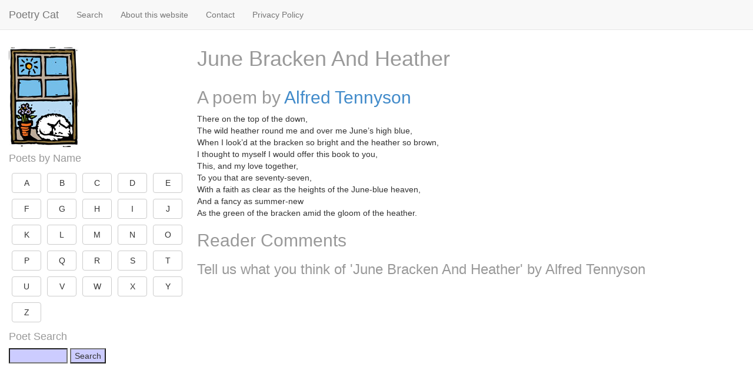

--- FILE ---
content_type: text/html; charset=UTF-8
request_url: https://www.poetrycat.com/alfred-tennyson/june-bracken-and-heather
body_size: 2294
content:
<!doctype html>
<html class="no-js" lang="en">
<head>
<meta charset="utf-8" />
<meta name="viewport" content="width=device-width, initial-scale=1, maximum-scale=1">
<meta name="description" content="June Bracken And Heather: There on the top of the down, The wild heather round me and over me June’s high blue, When I look’d at the bracken so bright and the heather so brown, I thought to myself I would offer this book to you, This, and my love together,"> 
<meta name="keywords" content="poems,poetry,verse,ode,shakespeare,classics,wordsworth,cat"> 
<meta name="author" content="Good Stuff"> 
<title>June Bracken And Heather by Alfred Tennyson | Poetry Cat</title>
<link href="/css/bootstrap.min.css" rel="stylesheet">
<!--[if lt IE 9]>
	<script src="//html5shim.googlecode.com/svn/trunk/html5.js"></script>
<![endif]-->
<link href="/css/styles.css" rel="stylesheet">
<link href="/css/site.css" rel="stylesheet">
<meta property="og:title" content="Poetry Cat" />
<meta property="og:type" content="website" />
<meta property="og:url" content="https://www.poetrycat.com" />
<meta property="og:image" content="https://www.poetrycat.com/framework/cats/windowcat.jpg" />
<meta property="og:site_name" content="Poetry Cat" />
<meta property="fb:admins" content="832605246" />

<script>
  (function(i,s,o,g,r,a,m){i['GoogleAnalyticsObject']=r;i[r]=i[r]||function(){
  (i[r].q=i[r].q||[]).push(arguments)},i[r].l=1*new Date();a=s.createElement(o),
  m=s.getElementsByTagName(o)[0];a.async=1;a.src=g;m.parentNode.insertBefore(a,m)
  })(window,document,'script','//www.google-analytics.com/analytics.js','ga');

  ga('create', 'UA-260164-41', 'auto');
  ga('send', 'pageview');

</script>

<script async src="https://pagead2.googlesyndication.com/pagead/js/adsbygoogle.js?client=ca-pub-8138990502704272"
     crossorigin="anonymous"></script>

</head>
<body>

<div class="page-container">
  
	<!-- top navbar -->
    <div class="navbar navbar-default navbar-fixed-top" role="navigation">
       <div class="container-fluid">
    	<div class="navbar-header">
           <button type="button" class="navbar-toggle" data-toggle="offcanvas" data-target=".sidebar-nav">
             <span class="icon-bar"></span>
             <span class="icon-bar"></span>
             <span class="icon-bar"></span>
           </button>
           <a class="navbar-brand" href="/">Poetry Cat</a>
    	</div>
    	<div id="navbar" class="navbar-collapse collapse">
    	<ul class="nav navbar-nav">
    	<li><a href="/search/">Search</a></li>
    	<li><a href="/site/about">About this website</a></li>
    	<li><a href="/site/contact">Contact</a></li>
    	<li><a href="/site/privacy/">Privacy Policy</a></li> 

    	</ul>
    	</div>
       </div>
    </div>
      
    <div class="container-fluid pcmain">
      <div class="row row-offcanvas row-offcanvas-left">
        
        <!-- sidebar -->
        <div class="col-xs-6 col-sm-3 sidebar-offcanvas" id="sidebar" role="navigation">
            	<a href="/"><img style="border:0" src="/framework/cats/windowcat.jpg" alt="Poetry Cat"></a> 
				
		<h4>Poets by Name</h4>
		<a style='width:50px; margin:5px;' class='btn btn-default' href='/poets/A'>A</a><a style='width:50px; margin:5px;' class='btn btn-default' href='/poets/B'>B</a><a style='width:50px; margin:5px;' class='btn btn-default' href='/poets/C'>C</a><a style='width:50px; margin:5px;' class='btn btn-default' href='/poets/D'>D</a><a style='width:50px; margin:5px;' class='btn btn-default' href='/poets/E'>E</a><a style='width:50px; margin:5px;' class='btn btn-default' href='/poets/F'>F</a><a style='width:50px; margin:5px;' class='btn btn-default' href='/poets/G'>G</a><a style='width:50px; margin:5px;' class='btn btn-default' href='/poets/H'>H</a><a style='width:50px; margin:5px;' class='btn btn-default' href='/poets/I'>I</a><a style='width:50px; margin:5px;' class='btn btn-default' href='/poets/J'>J</a><a style='width:50px; margin:5px;' class='btn btn-default' href='/poets/K'>K</a><a style='width:50px; margin:5px;' class='btn btn-default' href='/poets/L'>L</a><a style='width:50px; margin:5px;' class='btn btn-default' href='/poets/M'>M</a><a style='width:50px; margin:5px;' class='btn btn-default' href='/poets/N'>N</a><a style='width:50px; margin:5px;' class='btn btn-default' href='/poets/O'>O</a><a style='width:50px; margin:5px;' class='btn btn-default' href='/poets/P'>P</a><a style='width:50px; margin:5px;' class='btn btn-default' href='/poets/Q'>Q</a><a style='width:50px; margin:5px;' class='btn btn-default' href='/poets/R'>R</a><a style='width:50px; margin:5px;' class='btn btn-default' href='/poets/S'>S</a><a style='width:50px; margin:5px;' class='btn btn-default' href='/poets/T'>T</a><a style='width:50px; margin:5px;' class='btn btn-default' href='/poets/U'>U</a><a style='width:50px; margin:5px;' class='btn btn-default' href='/poets/V'>V</a><a style='width:50px; margin:5px;' class='btn btn-default' href='/poets/W'>W</a><a style='width:50px; margin:5px;' class='btn btn-default' href='/poets/X'>X</a><a style='width:50px; margin:5px;' class='btn btn-default' href='/poets/Y'>Y</a><a style='width:50px; margin:5px;' class='btn btn-default' href='/poets/Z'>Z</a>
		<h4>Poet Search</h4>
		<form action="/search/" method="get">
		<input type="text" name="p" style="width:100px" value="">
		<input type="submit" value="Search">
		</form>
		
        </div>
  	
        <!-- main area -->
        <div class="col-xs-12 col-sm-9" id="pcmain">
        
        	<div class="row">
        		<div class="col-xs-12">
        			<h1>June Bracken And Heather</h1> 
        		</div>
        	</div>
        	<div class="row">
        		<div class="col-md-12">
        		<h2>A poem by <a href="/alfred-tennyson">Alfred Tennyson</a></h2>
There on the top of the down,<br />
The wild heather round me and over me June’s high blue,<br />
When I look’d at the bracken so bright and the heather so brown,<br />
I thought to myself I would offer this book to you,<br />
This, and my love together,<br />
To you that are seventy-seven,<br />
With a faith as clear as the heights of the June-blue heaven,<br />
And a fancy as summer-new<br />
As the green of the bracken amid the gloom of the heather. 


<div id="disqus-container">
<h2>Reader Comments</h2>
<h3>Tell us what you think of 'June Bracken And Heather' by Alfred Tennyson</h3>
<div id="disqus_thread"></div>
<script type="text/javascript">
	var disqus_config = function () {
			this.page.url  = 'https://poetrycat.com/alfred-tennyson/june-bracken-and-heather';
			this.page.identifier = 'poetrycat_30977';
			this.page.title = 'June Bracken And Heather';
	};
	(function() { 
		var d = document, s = d.createElement('script');
		s.src = 'https://poetrycat.disqus.com/embed.js';
		s.setAttribute('data-timestamp', +new Date());
		(d.head || d.body).appendChild(s);
	})();

</script>
<noscript>Please enable JavaScript to view the <a href="http://disqus.com/?ref_noscript">comments powered by Disqus.</a></noscript>
<a href="http://disqus.com" class="dsq-brlink" rel="nofollow">comments powered by <span class="logo-disqus">Disqus</span></a>
</div>

        		</div>
        		
        	</div>
        	
        	
          
        </div><!-- /.col-xs-12 main -->
    </div><!--/.row-->
    <div class="row footerblock">
    	<div class="col-md-12">
	<p>
	<a href="/">Home</a> | <a href="/search/">Search</a> | <a href="/site/about">About this website</a> | <a href="/site/contact">Contact</a> | <a href="/site/privacy/">Privacy Policy</a> 
	</p>

    	</div>
    </div>
  </div><!--/.container-->
</div><!--/.page-container-->
<script src="//ajax.googleapis.com/ajax/libs/jquery/2.0.2/jquery.min.js"></script>
<script src="/js/bootstrap.min.js"></script>
<script src="/js/scripts.js"></script>
</body>
</html>



--- FILE ---
content_type: text/html; charset=utf-8
request_url: https://www.google.com/recaptcha/api2/aframe
body_size: 267
content:
<!DOCTYPE HTML><html><head><meta http-equiv="content-type" content="text/html; charset=UTF-8"></head><body><script nonce="817Gluq4FgQ-MqdYOif_Ow">/** Anti-fraud and anti-abuse applications only. See google.com/recaptcha */ try{var clients={'sodar':'https://pagead2.googlesyndication.com/pagead/sodar?'};window.addEventListener("message",function(a){try{if(a.source===window.parent){var b=JSON.parse(a.data);var c=clients[b['id']];if(c){var d=document.createElement('img');d.src=c+b['params']+'&rc='+(localStorage.getItem("rc::a")?sessionStorage.getItem("rc::b"):"");window.document.body.appendChild(d);sessionStorage.setItem("rc::e",parseInt(sessionStorage.getItem("rc::e")||0)+1);localStorage.setItem("rc::h",'1764982486752');}}}catch(b){}});window.parent.postMessage("_grecaptcha_ready", "*");}catch(b){}</script></body></html>

--- FILE ---
content_type: text/css
request_url: https://www.poetrycat.com/css/site.css
body_size: 206
content:
body{
 margin: 0px;
 padding:0;
 background: #ffffff;
 color: #333333;
 font-family: Tahoma, Arial, Helvetica, sans-serif;
 }


.red { color: #CC0000 }
.yellow { color: #FFCC00 }
.blue { color: #0066CC }
.green { color: #009900 }

.footerblock {
	background: #1E1E1E;
	padding-top:10px;
}

h1 { color: #999999; }
h2 { color: #999999; }
h3 { color: #999999; }
h4 { color: #999999; }
h5 { color: #999999; }

h4.date { color: #FF8809; margin-bottom: 0px;}

.pcmain {
	margin-top:60px;
}

.edgeless { 
     color: 0000aa; 
     font-size: 1em;
     border: solid 0 #ffffff;
     background-color: #ffffff;
}

select, option, textarea, input, radio { FONT-FAMILY:verdana,arial;
                                 color: 0000aa; 
                                 font-size: 1em;
                                 background-color:#ccccff; 
                                 scrollbar-track-color: #ccccff;
                                 scrollbar-face-color: #9999cc}

select.normal, option.normal, textarea.normal, input.normal, radio.normal { FONT-FAMILY:verdana,arial;
                                 color: 0000aa; 
                                 font-size: 1em;
                                 background-color:#ffffff; 
                                 scrollbar-track-color: #ccccff;
                                 scrollbar-face-color: #9999cc}

select.edgeless, option.edgeless, textarea.edgeless, input.edgeless, radio.edgeless { FONT-FAMILY:verdana,arial;
                                 color: 0000aa; 
                                 font-size: 1em;
                                 border:solid 0 #ffffff;
                                 background-color:#ffffff; 
                                 scrollbar-track-color: #ccccff;
                                 scrollbar-face-color: #9999cc}




--- FILE ---
content_type: text/plain
request_url: https://www.google-analytics.com/j/collect?v=1&_v=j102&a=687055713&t=pageview&_s=1&dl=https%3A%2F%2Fwww.poetrycat.com%2Falfred-tennyson%2Fjune-bracken-and-heather&ul=en-us%40posix&dt=June%20Bracken%20And%20Heather%20by%20Alfred%20Tennyson%20%7C%20Poetry%20Cat&sr=1280x720&vp=1280x720&_u=IEBAAEABAAAAACAAI~&jid=1750441772&gjid=149270416&cid=1184087962.1764982484&tid=UA-260164-41&_gid=1592054475.1764982484&_r=1&_slc=1&z=721816936
body_size: -451
content:
2,cG-N11G2X9Z0E